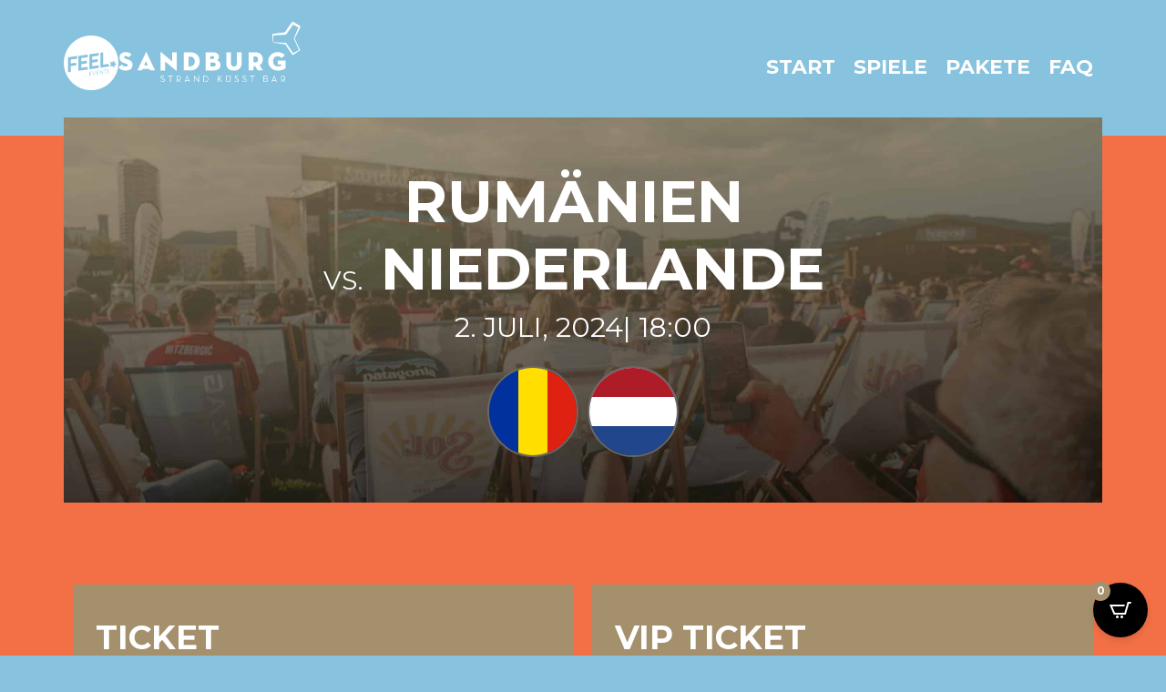

--- FILE ---
content_type: text/css
request_url: https://publicviewing.diesandburg.at/wp-content/plugins/bridge-for-woocommerce/assets/blocks/build/style-frontend.css?ver=1.2
body_size: 889
content:
/*!**************************************************************************************************************************************************************************!*\
  !*** css ./node_modules/css-loader/dist/cjs.js??ruleSet[1].rules[8].use[1]!./node_modules/sass-loader/dist/cjs.js??ruleSet[1].rules[8].use[2]!./src/frontend/style.scss ***!
  \**************************************************************************************************************************************************************************/
.wp-block-bridge-for-woocommerce-checkout-owner-fields {
  user-select: none !important;
  pointer-events: none !important;
}

/*
 * ==============================================
 * Initial
 * ==============================================
 */
.tc-wb-block-component .description {
  margin: 16px 0 0 0;
}

.tc-wb-block-component-first_name h5, .tc-wb-block-component-last_name h5 {
  display: none;
}

.tc-wb-block-component textarea:focus-visible {
  outline: 0;
  box-shadow: 0 0 0 1px #50575e;
}

@media screen and (min-width: 441px) {
  .tc-wb-block-component-first_name, .tc-wb-block-component-last_name {
    display: inline-block;
    width: calc(50% - 6px);
  }
  .wc-block-components-form .tc-wb-block-component .wc-block-components-text-input {
    margin-top: 0;
  }
  .tc-wb-block-component-first_name {
    margin-right: 6px;
  }
  .tc-wb-block-component-last_name {
    float: right;
    margin-left: 6px;
  }
}
/*
 * ==============================================
 * Error
 * ==============================================
 */
.wp-block-checkout-owner-fields-errors {
  margin-top: 60px;
}

.wp-block-checkout-owner-fields-errors svg {
  height: fit-content;
}

.tc-wb-block-component.has-error input:focus,
.tc-wb-block-component.has-error textarea:focus {
  box-shadow: 0 0 0 1px #cc1818 !important;
  outline: 2px solid #cc1818 !important;
}

.tc-wb-block-component.has-error div,
.tc-wb-block-component.has-error h5,
.tc-wb-block-component.has-error label,
.tc-wb-block-component.has-error span,
.tc-wb-block-component.has-error textarea,
.tc-wb-block-component.has-error textarea::placeholder,
.tc-wb-block-component.has-error input {
  border-color: #cc1818 !important;
  color: #cc1818 !important;
}

/*
 * ==============================================
 * Combobox
 * ==============================================
 */
.tc-wb-block-combobox > div > div > div > div > div {
  height: inherit;
  padding-left: 0;
  padding-right: 0;
}

/*
 * ==============================================
 * Radio
 * ==============================================
 */
.tc-wb-block-components-radio-control__input input {
  position: relative;
  -webkit-appearance: none;
  -moz-appearance: none;
  appearance: none;
  background: #fff;
  border: 2px solid #50575e;
  border-radius: 50%;
  cursor: pointer;
  display: inline-block;
  height: 1.5em;
  min-height: 24px;
  min-width: 24px;
  width: 1.5em;
  margin-top: 0;
}

.tc-wb-block-components-radio-control__input input:checked:before {
  background: #000;
  border-radius: 50%;
  content: "";
  display: block;
  height: 0.75em;
  left: 50%;
  margin: 0;
  min-height: 12px;
  min-width: 12px;
  position: absolute;
  top: 50%;
  transform: translate(-50%, -50%);
  width: 0.75em;
}

.tc-wb-block-components-radio-control__input input:checked + label {
  font-weight: 700;
}

.tc-wb-block-components-radio-control__input .components-radio-control__option {
  display: flex;
  align-items: center;
  gap: 1em;
  margin-top: 1em;
}

.tc-wb-block-components-radio-control__input .components-radio-control__option:first-child {
  margin-top: 0;
}

.tc-wb-block-components-radio-control__input .components-radio-control__option label {
  font-size: 1.41346em;
  font-weight: 400;
  cursor: pointer;
  font-family: NonBreakingSpaceOverride, "Hoefler Text", Garamond, "Times New Roman", serif;
  margin-bottom: 0;
}

/*# sourceMappingURL=style-frontend.css.map*/

--- FILE ---
content_type: text/css
request_url: https://publicviewing.diesandburg.at/wp-content/uploads/elementor/css/post-41.css?ver=1714503278
body_size: 540
content:
.elementor-kit-41{--e-global-color-primary:#A4906D;--e-global-color-secondary:#EEE8D9;--e-global-color-text:#686868;--e-global-color-accent:#87C3DF;--e-global-color-aed53ae:#00000000;--e-global-color-fb26ba9:#F37046;--e-global-color-3d894d4:#FFFFFF;--e-global-typography-primary-font-family:"Montserrat";--e-global-typography-primary-font-weight:bold;--e-global-typography-primary-text-transform:uppercase;--e-global-typography-secondary-font-family:"Montserrat";--e-global-typography-secondary-font-weight:400;--e-global-typography-secondary-text-transform:uppercase;--e-global-typography-text-font-family:"Montserrat";--e-global-typography-text-font-weight:normal;--e-global-typography-text-text-transform:uppercase;--e-global-typography-accent-font-family:"Roboto";--e-global-typography-accent-font-weight:500;color:var( --e-global-color-text );font-family:"Helvetica", Sans-serif;background-color:var( --e-global-color-fb26ba9 );}.elementor-kit-41 a{color:var( --e-global-color-text );}.elementor-kit-41 a:hover{color:var( --e-global-color-fb26ba9 );}.elementor-kit-41 h1{color:#FFFFFF;font-family:"Helvetica", Sans-serif;font-size:100px;}.elementor-kit-41 h2{color:var( --e-global-color-text );font-size:32px;font-weight:normal;}.elementor-kit-41 button,.elementor-kit-41 input[type="button"],.elementor-kit-41 input[type="submit"],.elementor-kit-41 .elementor-button{font-family:var( --e-global-typography-primary-font-family ), Sans-serif;font-weight:var( --e-global-typography-primary-font-weight );text-transform:var( --e-global-typography-primary-text-transform );color:var( --e-global-color-3d894d4 );background-color:var( --e-global-color-accent );border-style:none;border-radius:0px 0px 0px 0px;}.elementor-section.elementor-section-boxed > .elementor-container{max-width:1140px;}.e-con{--container-max-width:1140px;}.elementor-widget:not(:last-child){margin-bottom:20px;}.elementor-element{--widgets-spacing:20px;}{}h1.entry-title{display:var(--page-title-display);}.elementor-kit-41 e-page-transition{background-color:#FFBC7D;}.site-header{padding-right:0px;padding-left:0px;}@media(max-width:1024px){.elementor-section.elementor-section-boxed > .elementor-container{max-width:1024px;}.e-con{--container-max-width:1024px;}}@media(max-width:767px){.elementor-section.elementor-section-boxed > .elementor-container{max-width:767px;}.e-con{--container-max-width:767px;}}/* Start custom CSS */.add-to-cart {
    border: none !important;
    border-color: black;
}/* End custom CSS */

--- FILE ---
content_type: text/css
request_url: https://publicviewing.diesandburg.at/wp-content/uploads/elementor/css/post-18.css?ver=1715087742
body_size: 695
content:
.elementor-18 .elementor-element.elementor-element-9e988ad{--display:flex;--min-height:0px;--flex-direction:row;--container-widget-width:calc( ( 1 - var( --container-widget-flex-grow ) ) * 100% );--container-widget-height:100%;--container-widget-flex-grow:1;--container-widget-align-self:stretch;--align-items:center;--background-transition:0.3s;--margin-top:0px;--margin-right:0px;--margin-bottom:0px;--margin-left:0px;--padding-top:40px;--padding-right:0px;--padding-bottom:50px;--padding-left:0px;}.elementor-18 .elementor-element.elementor-element-9e988ad:not(.elementor-motion-effects-element-type-background), .elementor-18 .elementor-element.elementor-element-9e988ad > .elementor-motion-effects-container > .elementor-motion-effects-layer{background-color:var( --e-global-color-accent );}.elementor-18 .elementor-element.elementor-element-9e988ad, .elementor-18 .elementor-element.elementor-element-9e988ad::before{--border-transition:0.3s;}.elementor-18 .elementor-element.elementor-element-9e988ad.e-con{--align-self:flex-end;}.elementor-18 .elementor-element.elementor-element-84662c6{text-align:left;}.elementor-18 .elementor-element.elementor-element-84662c6 img{width:60px;}.elementor-18 .elementor-element.elementor-element-84662c6 > .elementor-widget-container{margin:-16px 0px 0px 0px;padding:0px 0px 0px 0px;}.elementor-18 .elementor-element.elementor-element-84662c6.elementor-element{--align-self:flex-end;}.elementor-18 .elementor-element.elementor-element-49ce010{text-align:left;}.elementor-18 .elementor-element.elementor-element-49ce010 img{width:200px;}.elementor-18 .elementor-element.elementor-element-49ce010 > .elementor-widget-container{margin:-16px 0px 9px 0px;padding:0px 0px 0px 0px;}.elementor-18 .elementor-element.elementor-element-49ce010.elementor-element{--align-self:flex-end;}.elementor-18 .elementor-element.elementor-element-0a07a75{--spacer-size:50px;}.elementor-18 .elementor-element.elementor-element-0a07a75.elementor-element{--flex-grow:1;--flex-shrink:0;}.elementor-18 .elementor-element.elementor-element-ce434c7 .elementor-menu-toggle{margin-left:auto;background-color:#0805001F;}.elementor-18 .elementor-element.elementor-element-ce434c7 .elementor-nav-menu .elementor-item{font-family:"Montserrat", Sans-serif;font-size:22px;font-weight:bold;text-transform:uppercase;}.elementor-18 .elementor-element.elementor-element-ce434c7 .elementor-nav-menu--main .elementor-item{color:var( --e-global-color-3d894d4 );fill:var( --e-global-color-3d894d4 );padding-left:10px;padding-right:10px;}.elementor-18 .elementor-element.elementor-element-ce434c7 .elementor-nav-menu--main .elementor-item:hover,
					.elementor-18 .elementor-element.elementor-element-ce434c7 .elementor-nav-menu--main .elementor-item.elementor-item-active,
					.elementor-18 .elementor-element.elementor-element-ce434c7 .elementor-nav-menu--main .elementor-item.highlighted,
					.elementor-18 .elementor-element.elementor-element-ce434c7 .elementor-nav-menu--main .elementor-item:focus{color:var( --e-global-color-3d894d4 );fill:var( --e-global-color-3d894d4 );}.elementor-18 .elementor-element.elementor-element-ce434c7 .elementor-nav-menu--main:not(.e--pointer-framed) .elementor-item:before,
					.elementor-18 .elementor-element.elementor-element-ce434c7 .elementor-nav-menu--main:not(.e--pointer-framed) .elementor-item:after{background-color:var( --e-global-color-3d894d4 );}.elementor-18 .elementor-element.elementor-element-ce434c7 .e--pointer-framed .elementor-item:before,
					.elementor-18 .elementor-element.elementor-element-ce434c7 .e--pointer-framed .elementor-item:after{border-color:var( --e-global-color-3d894d4 );}.elementor-18 .elementor-element.elementor-element-ce434c7 .elementor-nav-menu--dropdown a, .elementor-18 .elementor-element.elementor-element-ce434c7 .elementor-menu-toggle{color:var( --e-global-color-secondary );}.elementor-18 .elementor-element.elementor-element-ce434c7 .elementor-nav-menu--dropdown{background-color:var( --e-global-color-text );}.elementor-18 .elementor-element.elementor-element-ce434c7 div.elementor-menu-toggle{color:#FFFFFF;}.elementor-18 .elementor-element.elementor-element-ce434c7 div.elementor-menu-toggle svg{fill:#FFFFFF;}.elementor-18 .elementor-element.elementor-element-ce434c7 > .elementor-widget-container{padding:10px 0px 0px 0px;}@media(max-width:767px){.elementor-18 .elementor-element.elementor-element-9e988ad{--flex-direction:row;--container-widget-width:calc( ( 1 - var( --container-widget-flex-grow ) ) * 100% );--container-widget-height:100%;--container-widget-flex-grow:1;--container-widget-align-self:stretch;--align-items:center;--gap:10px;--padding-top:22px;--padding-right:10px;--padding-bottom:10px;--padding-left:10px;}.elementor-18 .elementor-element.elementor-element-9e988ad.e-con{--align-self:center;}.elementor-18 .elementor-element.elementor-element-84662c6{text-align:center;}.elementor-18 .elementor-element.elementor-element-84662c6 img{width:46px;}.elementor-18 .elementor-element.elementor-element-84662c6.elementor-element{--flex-grow:0;--flex-shrink:1;}.elementor-18 .elementor-element.elementor-element-49ce010{text-align:center;}.elementor-18 .elementor-element.elementor-element-49ce010 img{width:150px;}.elementor-18 .elementor-element.elementor-element-49ce010.elementor-element{--flex-grow:0;--flex-shrink:1;}.elementor-18 .elementor-element.elementor-element-ce434c7 > .elementor-widget-container{padding:0px 0px 0px 0px;}.elementor-18 .elementor-element.elementor-element-ce434c7.elementor-element{--align-self:center;--flex-grow:1;--flex-shrink:0;}}

--- FILE ---
content_type: text/css
request_url: https://publicviewing.diesandburg.at/wp-content/uploads/elementor/css/post-108.css?ver=1715087608
body_size: 1113
content:
.elementor-108 .elementor-element.elementor-element-5c18779{--display:flex;--flex-direction:column;--container-widget-width:100%;--container-widget-height:initial;--container-widget-flex-grow:0;--container-widget-align-self:initial;--background-transition:0.3s;--margin-top:0px;--margin-right:0px;--margin-bottom:0px;--margin-left:0px;--padding-top:60px;--padding-right:0px;--padding-bottom:60px;--padding-left:0px;}.elementor-108 .elementor-element.elementor-element-5c18779:not(.elementor-motion-effects-element-type-background), .elementor-108 .elementor-element.elementor-element-5c18779 > .elementor-motion-effects-container > .elementor-motion-effects-layer{background-color:var( --e-global-color-fb26ba9 );}.elementor-108 .elementor-element.elementor-element-5c18779, .elementor-108 .elementor-element.elementor-element-5c18779::before{--border-transition:0.3s;}.elementor-108 .elementor-element.elementor-element-6394fd4{--display:flex;--flex-direction:row;--container-widget-width:calc( ( 1 - var( --container-widget-flex-grow ) ) * 100% );--container-widget-height:100%;--container-widget-flex-grow:1;--container-widget-align-self:stretch;--align-items:center;--background-transition:0.3s;}.elementor-108 .elementor-element.elementor-element-1593d50 img{height:80px;object-fit:contain;}.elementor-108 .elementor-element.elementor-element-1593d50 > .elementor-widget-container{padding:20px 20px 20px 20px;background-color:var( --e-global-color-accent );}.elementor-108 .elementor-element.elementor-element-1593d50{width:var( --container-widget-width, 20% );max-width:20%;--container-widget-width:20%;--container-widget-flex-grow:0;}.elementor-108 .elementor-element.elementor-element-3821326 img{height:80px;object-fit:contain;}.elementor-108 .elementor-element.elementor-element-3821326 > .elementor-widget-container{padding:20px 20px 20px 20px;background-color:var( --e-global-color-primary );}.elementor-108 .elementor-element.elementor-element-3821326{width:var( --container-widget-width, 20% );max-width:20%;--container-widget-width:20%;--container-widget-flex-grow:0;}.elementor-108 .elementor-element.elementor-element-a833273 img{height:80px;object-fit:contain;}.elementor-108 .elementor-element.elementor-element-a833273 > .elementor-widget-container{padding:20px 20px 20px 20px;background-color:var( --e-global-color-accent );}.elementor-108 .elementor-element.elementor-element-a833273{width:var( --container-widget-width, 20% );max-width:20%;--container-widget-width:20%;--container-widget-flex-grow:0;}.elementor-108 .elementor-element.elementor-element-c9c38d5 img{height:80px;object-fit:contain;}.elementor-108 .elementor-element.elementor-element-c9c38d5 > .elementor-widget-container{padding:20px 20px 20px 20px;background-color:var( --e-global-color-primary );}.elementor-108 .elementor-element.elementor-element-c9c38d5{width:var( --container-widget-width, 20% );max-width:20%;--container-widget-width:20%;--container-widget-flex-grow:0;}.elementor-108 .elementor-element.elementor-element-d14f0e7 img{height:80px;object-fit:contain;}.elementor-108 .elementor-element.elementor-element-d14f0e7 > .elementor-widget-container{padding:20px 20px 20px 20px;background-color:var( --e-global-color-accent );}.elementor-108 .elementor-element.elementor-element-d14f0e7{width:var( --container-widget-width, 20% );max-width:20%;--container-widget-width:20%;--container-widget-flex-grow:0;}.elementor-108 .elementor-element.elementor-element-4cdb35f img{height:80px;object-fit:contain;}.elementor-108 .elementor-element.elementor-element-4cdb35f > .elementor-widget-container{padding:20px 20px 20px 20px;background-color:var( --e-global-color-primary );}.elementor-108 .elementor-element.elementor-element-4cdb35f{width:var( --container-widget-width, 20% );max-width:20%;--container-widget-width:20%;--container-widget-flex-grow:0;}.elementor-108 .elementor-element.elementor-element-f6fb2f7{--display:flex;--flex-direction:row;--container-widget-width:calc( ( 1 - var( --container-widget-flex-grow ) ) * 100% );--container-widget-height:100%;--container-widget-flex-grow:1;--container-widget-align-self:stretch;--justify-content:space-between;--align-items:center;--background-transition:0.3s;}.elementor-108 .elementor-element.elementor-element-d5c7e56 .elementor-icon-list-icon i{color:var( --e-global-color-text );transition:color 0.3s;}.elementor-108 .elementor-element.elementor-element-d5c7e56 .elementor-icon-list-icon svg{fill:var( --e-global-color-text );transition:fill 0.3s;}.elementor-108 .elementor-element.elementor-element-d5c7e56{--e-icon-list-icon-size:14px;--icon-vertical-offset:0px;width:var( --container-widget-width, 40% );max-width:40%;--container-widget-width:40%;--container-widget-flex-grow:0;}.elementor-108 .elementor-element.elementor-element-d5c7e56 .elementor-icon-list-item > .elementor-icon-list-text, .elementor-108 .elementor-element.elementor-element-d5c7e56 .elementor-icon-list-item > a{font-family:var( --e-global-typography-primary-font-family ), Sans-serif;font-weight:var( --e-global-typography-primary-font-weight );text-transform:var( --e-global-typography-primary-text-transform );}.elementor-108 .elementor-element.elementor-element-d5c7e56 .elementor-icon-list-text{color:var( --e-global-color-3d894d4 );transition:color 0.3s;}.elementor-108 .elementor-element.elementor-element-b896627{--grid-template-columns:repeat(0, auto);--icon-size:30px;--grid-column-gap:5px;--grid-row-gap:0px;}.elementor-108 .elementor-element.elementor-element-b896627 .elementor-widget-container{text-align:center;}.elementor-108 .elementor-element.elementor-element-b896627 .elementor-social-icon{background-color:var( --e-global-color-3d894d4 );--icon-padding:0.2em;}.elementor-108 .elementor-element.elementor-element-b896627 .elementor-social-icon i{color:var( --e-global-color-accent );}.elementor-108 .elementor-element.elementor-element-b896627 .elementor-social-icon svg{fill:var( --e-global-color-accent );}.elementor-108 .elementor-element.elementor-element-b896627 .elementor-icon{border-radius:10px 10px 10px 10px;}.elementor-108 .elementor-element.elementor-element-b896627 .elementor-social-icon:hover i{color:var( --e-global-color-text );}.elementor-108 .elementor-element.elementor-element-b896627 .elementor-social-icon:hover svg{fill:var( --e-global-color-text );}.elementor-108 .elementor-element.elementor-element-e8eb7de{--display:flex;--flex-direction:row;--container-widget-width:calc( ( 1 - var( --container-widget-flex-grow ) ) * 100% );--container-widget-height:100%;--container-widget-flex-grow:1;--container-widget-align-self:stretch;--justify-content:flex-end;--align-items:center;--gap:15px;--background-transition:0.3s;--margin-top:0px;--margin-right:0px;--margin-bottom:0px;--margin-left:0px;}.elementor-108 .elementor-element.elementor-element-e8eb7de.e-con{--align-self:flex-end;--order:99999 /* order end hack */;--flex-grow:0;--flex-shrink:1;}.elementor-108 .elementor-element.elementor-element-bc5a830{text-align:right;color:var( --e-global-color-3d894d4 );font-family:"Montserrat", Sans-serif;font-size:10px;font-weight:normal;text-transform:uppercase;}.elementor-108 .elementor-element.elementor-element-bc5a830 > .elementor-widget-container{margin:11px 0px 0px 0px;}.elementor-108 .elementor-element.elementor-element-bc5a830.elementor-element{--align-self:center;}.elementor-108 .elementor-element.elementor-element-758b3eb{text-align:center;width:auto;max-width:auto;}.elementor-108 .elementor-element.elementor-element-758b3eb img{width:60px;height:60px;object-fit:contain;}.elementor-108 .elementor-element.elementor-element-758b3eb > .elementor-widget-container{margin:0px 0px 0px 0px;padding:0px 0px 0px 0px;}.elementor-108 .elementor-element.elementor-element-56dc1d5{text-align:center;}.elementor-108 .elementor-element.elementor-element-56dc1d5 img{height:120px;object-fit:fill;}.elementor-108 .elementor-element.elementor-element-56dc1d5 > .elementor-widget-container{margin:-30px 0px -13px 0px;padding:0px 0px 0px 0px;}@media(min-width:768px){.elementor-108 .elementor-element.elementor-element-e8eb7de{--width:40%;}}@media(max-width:767px){.elementor-108 .elementor-element.elementor-element-5c18779{--padding-top:20px;--padding-right:0px;--padding-bottom:20px;--padding-left:0px;}.elementor-108 .elementor-element.elementor-element-6394fd4{--justify-content:center;--gap:4px;}.elementor-108 .elementor-element.elementor-element-1593d50 img{height:50px;}.elementor-108 .elementor-element.elementor-element-1593d50 > .elementor-widget-container{padding:5px 5px 5px 5px;}.elementor-108 .elementor-element.elementor-element-1593d50{--container-widget-width:32%;--container-widget-flex-grow:0;width:var( --container-widget-width, 32% );max-width:32%;}.elementor-108 .elementor-element.elementor-element-3821326 img{height:50px;}.elementor-108 .elementor-element.elementor-element-3821326 > .elementor-widget-container{padding:5px 5px 5px 5px;}.elementor-108 .elementor-element.elementor-element-3821326{--container-widget-width:32%;--container-widget-flex-grow:0;width:var( --container-widget-width, 32% );max-width:32%;}.elementor-108 .elementor-element.elementor-element-a833273 img{height:50px;}.elementor-108 .elementor-element.elementor-element-a833273 > .elementor-widget-container{padding:5px 5px 5px 5px;}.elementor-108 .elementor-element.elementor-element-a833273{--container-widget-width:32%;--container-widget-flex-grow:0;width:var( --container-widget-width, 32% );max-width:32%;}.elementor-108 .elementor-element.elementor-element-c9c38d5 img{height:50px;}.elementor-108 .elementor-element.elementor-element-c9c38d5 > .elementor-widget-container{padding:5px 5px 5px 5px;}.elementor-108 .elementor-element.elementor-element-c9c38d5{--container-widget-width:32%;--container-widget-flex-grow:0;width:var( --container-widget-width, 32% );max-width:32%;}.elementor-108 .elementor-element.elementor-element-d14f0e7 img{height:50px;}.elementor-108 .elementor-element.elementor-element-d14f0e7 > .elementor-widget-container{padding:5px 5px 5px 5px;}.elementor-108 .elementor-element.elementor-element-d14f0e7{--container-widget-width:32%;--container-widget-flex-grow:0;width:var( --container-widget-width, 32% );max-width:32%;}.elementor-108 .elementor-element.elementor-element-4cdb35f img{height:50px;}.elementor-108 .elementor-element.elementor-element-4cdb35f > .elementor-widget-container{padding:5px 5px 5px 5px;}.elementor-108 .elementor-element.elementor-element-4cdb35f{--container-widget-width:32%;--container-widget-flex-grow:0;width:var( --container-widget-width, 32% );max-width:32%;}.elementor-108 .elementor-element.elementor-element-f6fb2f7{--flex-direction:column;--container-widget-width:100%;--container-widget-height:initial;--container-widget-flex-grow:0;--container-widget-align-self:initial;}.elementor-108 .elementor-element.elementor-element-d5c7e56{--container-widget-width:100%;--container-widget-flex-grow:0;width:var( --container-widget-width, 100% );max-width:100%;}.elementor-108 .elementor-element.elementor-element-b896627 > .elementor-widget-container{margin:-10px 0px 0px 0px;}.elementor-108 .elementor-element.elementor-element-e8eb7de{--flex-direction:column;--container-widget-width:100%;--container-widget-height:initial;--container-widget-flex-grow:0;--container-widget-align-self:initial;--justify-content:center;--gap:0px;}}

--- FILE ---
content_type: text/css
request_url: https://publicviewing.diesandburg.at/wp-content/uploads/elementor/css/post-462.css?ver=1719925716
body_size: 1967
content:
.elementor-462 .elementor-element.elementor-element-95611c1{--display:flex;--flex-direction:column;--container-widget-width:100%;--container-widget-height:initial;--container-widget-flex-grow:0;--container-widget-align-self:initial;--background-transition:0.3s;}.elementor-462 .elementor-element.elementor-element-95611c1:not(.elementor-motion-effects-element-type-background), .elementor-462 .elementor-element.elementor-element-95611c1 > .elementor-motion-effects-container > .elementor-motion-effects-layer{background-color:var( --e-global-color-fb26ba9 );}.elementor-462 .elementor-element.elementor-element-95611c1, .elementor-462 .elementor-element.elementor-element-95611c1::before{--border-transition:0.3s;}.elementor-462 .elementor-element.elementor-element-8513990{--display:flex;--gap:0px;--background-transition:0.3s;--margin-top:-30px;--margin-right:0px;--margin-bottom:30px;--margin-left:0px;--padding-top:40px;--padding-right:20px;--padding-bottom:40px;--padding-left:20px;--z-index:999;}.elementor-462 .elementor-element.elementor-element-8513990:not(.elementor-motion-effects-element-type-background), .elementor-462 .elementor-element.elementor-element-8513990 > .elementor-motion-effects-container > .elementor-motion-effects-layer{background-color:var( --e-global-color-primary );background-image:url("https://publicviewing.diesandburg.at/wp-content/uploads/2024/04/startseitemitoverlay-scaled.jpg");background-position:center center;background-size:cover;}.elementor-462 .elementor-element.elementor-element-8513990, .elementor-462 .elementor-element.elementor-element-8513990::before{--border-transition:0.3s;}.elementor-462 .elementor-element.elementor-element-4e06065{--display:flex;--flex-direction:row;--container-widget-width:initial;--container-widget-height:100%;--container-widget-flex-grow:1;--container-widget-align-self:stretch;--justify-content:flex-start;--gap:5px;--background-transition:0.3s;--margin-top:0px;--margin-right:0px;--margin-bottom:0px;--margin-left:0px;--padding-top:0px;--padding-right:0px;--padding-bottom:0px;--padding-left:0px;}.elementor-462 .elementor-element.elementor-element-4b86010{text-align:left;}.elementor-462 .elementor-element.elementor-element-4b86010 .elementor-heading-title{color:#FFFFFF;font-family:"Montserrat", Sans-serif;font-size:64px;font-weight:bold;text-transform:uppercase;}.elementor-462 .elementor-element.elementor-element-4b86010 > .elementor-widget-container{margin:20px 40px 10px 20px;}.elementor-462 .elementor-element.elementor-element-ebb314f{--display:flex;--flex-direction:row;--container-widget-width:initial;--container-widget-height:100%;--container-widget-flex-grow:1;--container-widget-align-self:stretch;--justify-content:center;--gap:5px;--flex-wrap:wrap;--background-transition:0.3s;--margin-top:0px;--margin-right:0px;--margin-bottom:0px;--margin-left:0px;--padding-top:00px;--padding-right:00px;--padding-bottom:00px;--padding-left:00px;}.elementor-462 .elementor-element.elementor-element-ebb314f.e-con{--align-self:flex-start;}.elementor-462 .elementor-element.elementor-element-1c5db09{text-align:center;}.elementor-462 .elementor-element.elementor-element-1c5db09 .elementor-heading-title{color:#FFFFFF;font-family:"Montserrat", Sans-serif;font-size:64px;font-weight:bold;text-transform:uppercase;}.elementor-462 .elementor-element.elementor-element-1c5db09 > .elementor-widget-container{margin:20px 40px 10px 20px;}.elementor-462 .elementor-element.elementor-element-5a2dddb{--display:flex;--flex-direction:row;--container-widget-width:calc( ( 1 - var( --container-widget-flex-grow ) ) * 100% );--container-widget-height:100%;--container-widget-flex-grow:1;--container-widget-align-self:stretch;--justify-content:center;--align-items:flex-end;--gap:0px;--flex-wrap:nowrap;--background-transition:0.3s;--margin-top:0px;--margin-right:0px;--margin-bottom:0px;--margin-left:0px;--padding-top:0px;--padding-right:0px;--padding-bottom:0px;--padding-left:0px;}.elementor-462 .elementor-element.elementor-element-60ad802{text-align:center;}.elementor-462 .elementor-element.elementor-element-60ad802 .elementor-heading-title{color:#FFFFFF;font-family:"Montserrat", Sans-serif;font-size:28px;font-weight:normal;text-transform:uppercase;}.elementor-462 .elementor-element.elementor-element-60ad802 > .elementor-widget-container{margin:0px 0px 5px 20px;}.elementor-462 .elementor-element.elementor-element-87ce61b{text-align:center;}.elementor-462 .elementor-element.elementor-element-87ce61b .elementor-heading-title{color:#FFFFFF;font-family:"Montserrat", Sans-serif;font-size:64px;font-weight:bold;text-transform:uppercase;}.elementor-462 .elementor-element.elementor-element-87ce61b > .elementor-widget-container{margin:0px 40px 0px 20px;}.elementor-462 .elementor-element.elementor-element-33bf9fc{--display:flex;--flex-direction:row;--container-widget-width:initial;--container-widget-height:100%;--container-widget-flex-grow:1;--container-widget-align-self:stretch;--justify-content:center;--gap:5px;--background-transition:0.3s;}.elementor-462 .elementor-element.elementor-element-6b2e127 .jet-listing-dynamic-field__content{color:#FFFFFF;font-family:"Montserrat", Sans-serif;font-size:30px;font-weight:400;text-transform:uppercase;text-align:center;}.elementor-462 .elementor-element.elementor-element-6b2e127 .jet-listing-dynamic-field .jet-listing-dynamic-field__inline-wrap{width:auto;}.elementor-462 .elementor-element.elementor-element-6b2e127 .jet-listing-dynamic-field .jet-listing-dynamic-field__content{width:auto;}.elementor-462 .elementor-element.elementor-element-6b2e127 .jet-listing-dynamic-field{justify-content:center;}.elementor-462 .elementor-element.elementor-element-c99c45d .jet-listing-dynamic-field__content{color:#FFFFFF;font-family:"Montserrat", Sans-serif;font-size:30px;font-weight:400;text-transform:uppercase;text-align:center;}.elementor-462 .elementor-element.elementor-element-c99c45d .jet-listing-dynamic-field .jet-listing-dynamic-field__inline-wrap{width:auto;}.elementor-462 .elementor-element.elementor-element-c99c45d .jet-listing-dynamic-field .jet-listing-dynamic-field__content{width:auto;}.elementor-462 .elementor-element.elementor-element-c99c45d .jet-listing-dynamic-field{justify-content:center;}.elementor-462 .elementor-element.elementor-element-9924214{--display:flex;--flex-direction:row;--container-widget-width:initial;--container-widget-height:100%;--container-widget-flex-grow:1;--container-widget-align-self:stretch;--justify-content:center;--gap:0px;--background-transition:0.3s;--margin-top:30px;--margin-right:0px;--margin-bottom:0px;--margin-left:0px;--padding-top:0px;--padding-right:0px;--padding-bottom:0px;--padding-left:0px;}.elementor-462 .elementor-element.elementor-element-9924214.e-con{--align-self:center;--flex-grow:0;--flex-shrink:1;}.elementor-462 .elementor-element.elementor-element-8d337e6 > .elementor-widget-container > .jet-listing-grid > .jet-listing-grid__items{--columns:3;}:is( .elementor-462 .elementor-element.elementor-element-8d337e6 > .elementor-widget-container > .jet-listing-grid > .jet-listing-grid__items, .elementor-462 .elementor-element.elementor-element-8d337e6 > .elementor-widget-container > .jet-listing-grid > .jet-listing-grid__slider > .jet-listing-grid__items > .slick-list > .slick-track, .elementor-462 .elementor-element.elementor-element-8d337e6 > .elementor-widget-container > .jet-listing-grid > .jet-listing-grid__scroll-slider > .jet-listing-grid__items ) > .jet-listing-grid__item{padding-left:calc(10px / 2);padding-right:calc(10px / 2);}:is( .elementor-462 .elementor-element.elementor-element-8d337e6 > .elementor-widget-container > .jet-listing-grid, .elementor-462 .elementor-element.elementor-element-8d337e6 > .elementor-widget-container > .jet-listing-grid > .jet-listing-grid__slider, .elementor-462 .elementor-element.elementor-element-8d337e6 > .elementor-widget-container > .jet-listing-grid > .jet-listing-grid__scroll-slider ) > .jet-listing-grid__items{margin-left:calc(-10px / 2);margin-right:calc(-10px / 2);width:calc(100% + 10px);}.elementor-462 .elementor-element.elementor-element-8d337e6 > .elementor-widget-container{margin:-22px 0px 0px 0px;}.elementor-462 .elementor-element.elementor-element-dc09410{--display:flex;--flex-direction:row;--container-widget-width:initial;--container-widget-height:100%;--container-widget-flex-grow:1;--container-widget-align-self:stretch;--justify-content:center;--background-transition:0.3s;}.elementor-462 .elementor-element.elementor-element-9753894 img{width:100px;border-style:solid;border-width:2px 2px 2px 2px;border-radius:50px 50px 50px 50px;}.elementor-462 .elementor-element.elementor-element-9753894 > .elementor-widget-container{margin:0px 0px 0px 0px;}.elementor-462 .elementor-element.elementor-element-6eb16fa{--spacer-size:10px;}.elementor-462 .elementor-element.elementor-element-6ef5408 img{width:100px;border-style:solid;border-width:2px 2px 2px 2px;border-radius:50px 50px 50px 50px;}.elementor-462 .elementor-element.elementor-element-6ef5408 > .elementor-widget-container{margin:0px 0px 0px 0px;}.elementor-462 .elementor-element.elementor-element-b28dbfa{--display:flex;--background-transition:0.3s;--padding-top:10px;--padding-right:0px;--padding-bottom:40px;--padding-left:0px;}.elementor-462 .elementor-element.elementor-element-b28dbfa:not(.elementor-motion-effects-element-type-background), .elementor-462 .elementor-element.elementor-element-b28dbfa > .elementor-motion-effects-container > .elementor-motion-effects-layer{background-color:#F37046;}.elementor-462 .elementor-element.elementor-element-b28dbfa, .elementor-462 .elementor-element.elementor-element-b28dbfa::before{--border-transition:0.3s;}.elementor-462 .elementor-element.elementor-element-975ab0d{--display:flex;--background-transition:0.3s;}.elementor-462 .elementor-element.elementor-element-975ab0d:not(.elementor-motion-effects-element-type-background), .elementor-462 .elementor-element.elementor-element-975ab0d > .elementor-motion-effects-container > .elementor-motion-effects-layer{background-color:var( --e-global-color-fb26ba9 );}.elementor-462 .elementor-element.elementor-element-975ab0d, .elementor-462 .elementor-element.elementor-element-975ab0d::before{--border-transition:0.3s;}.elementor-462 .elementor-element.elementor-element-975ab0d.e-con{--align-self:center;--flex-grow:1;--flex-shrink:0;}.elementor-462 .elementor-element.elementor-element-90397c9{--display:flex;--flex-direction:row;--container-widget-width:calc( ( 1 - var( --container-widget-flex-grow ) ) * 100% );--container-widget-height:100%;--container-widget-flex-grow:1;--container-widget-align-self:stretch;--align-items:center;--background-transition:0.3s;border-style:none;--border-style:none;--border-radius:5px 5px 5px 5px;--border-top-left-radius:5px;--border-top-right-radius:5px;--border-bottom-right-radius:5px;--border-bottom-left-radius:5px;--padding-top:10px;--padding-right:10px;--padding-bottom:10px;--padding-left:10px;}.elementor-462 .elementor-element.elementor-element-90397c9:not(.elementor-motion-effects-element-type-background), .elementor-462 .elementor-element.elementor-element-90397c9 > .elementor-motion-effects-container > .elementor-motion-effects-layer{background-color:var( --e-global-color-primary );}.elementor-462 .elementor-element.elementor-element-90397c9, .elementor-462 .elementor-element.elementor-element-90397c9::before{--border-transition:0.3s;}.elementor-462 .elementor-element.elementor-element-533dd5d .elementor-heading-title{color:var( --e-global-color-3d894d4 );font-family:"Montserrat", Sans-serif;font-size:24px;font-weight:bold;text-transform:uppercase;}.elementor-462 .elementor-element.elementor-element-533dd5d{width:var( --container-widget-width, 70% );max-width:70%;--container-widget-width:70%;--container-widget-flex-grow:0;}.elementor-462 .elementor-element.elementor-element-533dd5d.elementor-element{--flex-grow:0;--flex-shrink:0;}.elementor-462 .elementor-element.elementor-element-164027b > .elementor-widget-container > .jet-listing-grid > .jet-listing-grid__items{--columns:1;}.elementor-462 .elementor-element.elementor-element-164027b{width:auto;max-width:auto;}.elementor-462 .elementor-element.elementor-element-164027b.elementor-element{--flex-grow:0;--flex-shrink:1;}.elementor-462 .elementor-element.elementor-element-ae5720c{--display:flex;--flex-direction:row;--container-widget-width:calc( ( 1 - var( --container-widget-flex-grow ) ) * 100% );--container-widget-height:100%;--container-widget-flex-grow:1;--container-widget-align-self:stretch;--align-items:center;--background-transition:0.3s;border-style:none;--border-style:none;--border-radius:5px 5px 5px 5px;--border-top-left-radius:5px;--border-top-right-radius:5px;--border-bottom-right-radius:5px;--border-bottom-left-radius:5px;--padding-top:0px;--padding-right:0px;--padding-bottom:0px;--padding-left:0px;}.elementor-462 .elementor-element.elementor-element-ae5720c:not(.elementor-motion-effects-element-type-background), .elementor-462 .elementor-element.elementor-element-ae5720c > .elementor-motion-effects-container > .elementor-motion-effects-layer{background-color:var( --e-global-color-accent );}.elementor-462 .elementor-element.elementor-element-ae5720c, .elementor-462 .elementor-element.elementor-element-ae5720c::before{--border-transition:0.3s;}.elementor-462 .elementor-element.elementor-element-a89a701{text-align:center;width:100%;max-width:100%;}.elementor-462 .elementor-element.elementor-element-a89a701 .elementor-heading-title{color:var( --e-global-color-3d894d4 );font-family:"Montserrat", Sans-serif;font-size:30px;font-weight:bold;text-transform:uppercase;}.elementor-462 .elementor-element.elementor-element-a89a701 > .elementor-widget-container{margin:10px 10px 10px 10px;}.elementor-462 .elementor-element.elementor-element-864c9d7 img{width:100px;max-width:100px;height:100px;object-fit:contain;border-style:none;}.elementor-462 .elementor-element.elementor-element-864c9d7 > .elementor-widget-container{margin:0px 0px 0px 0px;padding:20px 20px 20px 20px;}.elementor-462 .elementor-element.elementor-element-864c9d7.elementor-element{--flex-grow:1;--flex-shrink:0;}.elementor-462 .elementor-element.elementor-element-dfc6ef2{--display:flex;--flex-direction:row;--container-widget-width:calc( ( 1 - var( --container-widget-flex-grow ) ) * 100% );--container-widget-height:100%;--container-widget-flex-grow:1;--container-widget-align-self:stretch;--align-items:center;--background-transition:0.3s;border-style:none;--border-style:none;--border-radius:5px 5px 5px 5px;--border-top-left-radius:5px;--border-top-right-radius:5px;--border-bottom-right-radius:5px;--border-bottom-left-radius:5px;--padding-top:0px;--padding-right:0px;--padding-bottom:0px;--padding-left:0px;}.elementor-462 .elementor-element.elementor-element-dfc6ef2:not(.elementor-motion-effects-element-type-background), .elementor-462 .elementor-element.elementor-element-dfc6ef2 > .elementor-motion-effects-container > .elementor-motion-effects-layer{background-color:var( --e-global-color-accent );}.elementor-462 .elementor-element.elementor-element-dfc6ef2, .elementor-462 .elementor-element.elementor-element-dfc6ef2::before{--border-transition:0.3s;}.elementor-462 .elementor-element.elementor-element-69c94c9 img{width:150px;max-width:150px;height:150px;object-fit:cover;object-position:center center;border-style:none;}.elementor-462 .elementor-element.elementor-element-69c94c9 > .elementor-widget-container{margin:0px 0px 0px 0px;}.elementor-462 .elementor-element.elementor-element-69c94c9.elementor-element{--flex-grow:1;--flex-shrink:0;}.elementor-462 .elementor-element.elementor-element-66bea92 .elementor-heading-title{color:var( --e-global-color-3d894d4 );font-family:"Montserrat", Sans-serif;font-size:30px;font-weight:bold;text-transform:uppercase;}.elementor-462 .elementor-element.elementor-element-5293f1d{--display:flex;--flex-direction:row;--container-widget-width:calc( ( 1 - var( --container-widget-flex-grow ) ) * 100% );--container-widget-height:100%;--container-widget-flex-grow:1;--container-widget-align-self:stretch;--align-items:center;--background-transition:0.3s;border-style:none;--border-style:none;--padding-top:0px;--padding-right:0px;--padding-bottom:0px;--padding-left:0px;}.elementor-462 .elementor-element.elementor-element-5293f1d:not(.elementor-motion-effects-element-type-background), .elementor-462 .elementor-element.elementor-element-5293f1d > .elementor-motion-effects-container > .elementor-motion-effects-layer{background-color:var( --e-global-color-accent );}.elementor-462 .elementor-element.elementor-element-5293f1d, .elementor-462 .elementor-element.elementor-element-5293f1d::before{--border-transition:0.3s;}.elementor-462 .elementor-element.elementor-element-4f7e5bd img{width:100px;max-width:100px;height:200px;object-fit:cover;object-position:center center;border-style:none;}.elementor-462 .elementor-element.elementor-element-4f7e5bd > .elementor-widget-container{margin:-30px 0px -30px 0px;}.elementor-462 .elementor-element.elementor-element-4f7e5bd.elementor-element{--flex-grow:1;--flex-shrink:0;}.elementor-462 .elementor-element.elementor-element-8bd1760 .elementor-heading-title{color:var( --e-global-color-3d894d4 );font-family:"Montserrat", Sans-serif;font-size:30px;font-weight:bold;text-transform:uppercase;}.elementor-462 .elementor-element.elementor-element-eda7284 > .elementor-widget-container > .jet-listing-grid > .jet-listing-grid__items{--columns:2;}.elementor-462 .elementor-element.elementor-element-eda7284 > .elementor-widget-container{margin:20px 0px 50px 0px;}.elementor-462 .elementor-element.elementor-element-eda7284{width:100%;max-width:100%;}.elementor-462 .elementor-element.elementor-element-eda7284.elementor-element{--align-self:center;}.elementor-462 .elementor-element.elementor-element-e300a1d{--display:flex;--flex-direction:column;--container-widget-width:100%;--container-widget-height:initial;--container-widget-flex-grow:0;--container-widget-align-self:initial;--background-transition:0.3s;--padding-top:40px;--padding-right:0px;--padding-bottom:40px;--padding-left:0px;}.elementor-462 .elementor-element.elementor-element-e300a1d:not(.elementor-motion-effects-element-type-background), .elementor-462 .elementor-element.elementor-element-e300a1d > .elementor-motion-effects-container > .elementor-motion-effects-layer{background-color:var( --e-global-color-accent );}.elementor-462 .elementor-element.elementor-element-e300a1d, .elementor-462 .elementor-element.elementor-element-e300a1d::before{--border-transition:0.3s;}.elementor-462 .elementor-element.elementor-element-7285d7c{--e-image-carousel-slides-to-show:5;}.elementor-462 .elementor-element.elementor-element-7285d7c .elementor-swiper-button.elementor-swiper-button-prev, .elementor-462 .elementor-element.elementor-element-7285d7c .elementor-swiper-button.elementor-swiper-button-next{font-size:20px;color:var( --e-global-color-accent );}.elementor-462 .elementor-element.elementor-element-7285d7c .elementor-swiper-button.elementor-swiper-button-prev svg, .elementor-462 .elementor-element.elementor-element-7285d7c .elementor-swiper-button.elementor-swiper-button-next svg{fill:var( --e-global-color-accent );}.elementor-462 .elementor-element.elementor-element-7285d7c .swiper-wrapper{display:flex;align-items:center;}.elementor-462 .elementor-element.elementor-element-7285d7c .elementor-image-carousel-wrapper .elementor-image-carousel .swiper-slide-image{border-style:none;}body.elementor-page-462:not(.elementor-motion-effects-element-type-background), body.elementor-page-462 > .elementor-motion-effects-container > .elementor-motion-effects-layer{background-color:var( --e-global-color-accent );}@media(max-width:767px){.elementor-462 .elementor-element.elementor-element-8513990{--content-width:500px;--margin-top:-10px;--margin-right:0px;--margin-bottom:0px;--margin-left:0px;--padding-top:10px;--padding-right:10px;--padding-bottom:10px;--padding-left:10px;--z-index:0;}.elementor-462 .elementor-element.elementor-element-4b86010 .elementor-heading-title{font-size:42px;}.elementor-462 .elementor-element.elementor-element-4b86010 > .elementor-widget-container{margin:0px 0px 0px 0px;}.elementor-462 .elementor-element.elementor-element-1c5db09 .elementor-heading-title{font-size:42px;}.elementor-462 .elementor-element.elementor-element-1c5db09 > .elementor-widget-container{margin:0px 0px 0px 0px;}.elementor-462 .elementor-element.elementor-element-60ad802 .elementor-heading-title{font-size:16px;}.elementor-462 .elementor-element.elementor-element-60ad802 > .elementor-widget-container{margin:0px 0px 3px 0px;}.elementor-462 .elementor-element.elementor-element-87ce61b .elementor-heading-title{font-size:42px;}.elementor-462 .elementor-element.elementor-element-87ce61b > .elementor-widget-container{margin:0px 0px 0px 0px;}.elementor-462 .elementor-element.elementor-element-6b2e127 .jet-listing-dynamic-field__content{font-size:20px;}.elementor-462 .elementor-element.elementor-element-c99c45d .jet-listing-dynamic-field__content{font-size:20px;}.elementor-462 .elementor-element.elementor-element-dc09410.e-con{--flex-grow:1;--flex-shrink:0;}.elementor-462 .elementor-element.elementor-element-9753894 img{width:60px;}.elementor-462 .elementor-element.elementor-element-6ef5408 img{width:60px;}.elementor-462 .elementor-element.elementor-element-b28dbfa{--padding-top:15px;--padding-right:15px;--padding-bottom:15px;--padding-left:15px;}.elementor-462 .elementor-element.elementor-element-90397c9{--gap:10px;--margin-top:30px;--margin-right:0px;--margin-bottom:0px;--margin-left:0px;--padding-top:10px;--padding-right:10px;--padding-bottom:10px;--padding-left:10px;}.elementor-462 .elementor-element.elementor-element-533dd5d{text-align:center;width:100%;max-width:100%;}.elementor-462 .elementor-element.elementor-element-533dd5d .elementor-heading-title{font-size:15px;}.elementor-462 .elementor-element.elementor-element-ae5720c{--gap:10px;--margin-top:30px;--margin-right:0px;--margin-bottom:0px;--margin-left:0px;--padding-top:0px;--padding-right:10px;--padding-bottom:5px;--padding-left:10px;}.elementor-462 .elementor-element.elementor-element-a89a701{text-align:center;}.elementor-462 .elementor-element.elementor-element-a89a701 .elementor-heading-title{font-size:15px;}.elementor-462 .elementor-element.elementor-element-864c9d7 img{width:100px;max-width:100px;height:100px;}.elementor-462 .elementor-element.elementor-element-864c9d7 > .elementor-widget-container{margin:-50px 0px -0px 0px;}.elementor-462 .elementor-element.elementor-element-dfc6ef2{--gap:10px;--margin-top:30px;--margin-right:0px;--margin-bottom:0px;--margin-left:0px;--padding-top:0px;--padding-right:10px;--padding-bottom:5px;--padding-left:10px;}.elementor-462 .elementor-element.elementor-element-69c94c9 img{width:100px;max-width:100px;height:100px;}.elementor-462 .elementor-element.elementor-element-69c94c9 > .elementor-widget-container{margin:-50px 0px -0px 0px;}.elementor-462 .elementor-element.elementor-element-66bea92{text-align:center;}.elementor-462 .elementor-element.elementor-element-66bea92 .elementor-heading-title{font-size:15px;}.elementor-462 .elementor-element.elementor-element-5293f1d{--gap:10px;--flex-wrap:nowrap;--margin-top:10px;--margin-right:0px;--margin-bottom:0px;--margin-left:0px;--padding-top:8px;--padding-right:10px;--padding-bottom:8px;--padding-left:10px;}.elementor-462 .elementor-element.elementor-element-4f7e5bd img{width:30px;max-width:100px;height:100px;}.elementor-462 .elementor-element.elementor-element-4f7e5bd > .elementor-widget-container{margin:-20px 0px -20px 0px;}.elementor-462 .elementor-element.elementor-element-4f7e5bd{width:auto;max-width:auto;}.elementor-462 .elementor-element.elementor-element-4f7e5bd.elementor-element{--order:-99999 /* order start hack */;--flex-grow:0;--flex-shrink:0;}.elementor-462 .elementor-element.elementor-element-8bd1760 .elementor-heading-title{font-size:15px;}.elementor-462 .elementor-element.elementor-element-eda7284 > .elementor-widget-container > .jet-listing-grid > .jet-listing-grid__items{--columns:1;}.elementor-462 .elementor-element.elementor-element-eda7284 > .elementor-widget-container{margin:0px 0px 0px 0px;}.elementor-462 .elementor-element.elementor-element-7285d7c{--e-image-carousel-slides-to-show:2;}}

--- FILE ---
content_type: text/css
request_url: https://publicviewing.diesandburg.at/wp-content/uploads/elementor/css/post-4475.css?ver=1714503276
body_size: 186
content:
.elementor-4475 .elementor-element.elementor-element-2b6582a{--display:flex;--flex-direction:row;--container-widget-width:initial;--container-widget-height:100%;--container-widget-flex-grow:1;--container-widget-align-self:stretch;--justify-content:center;--gap:0px;--background-transition:0.3s;--margin-top:0px;--margin-right:0px;--margin-bottom:0px;--margin-left:0px;--padding-top:0px;--padding-right:0px;--padding-bottom:0px;--padding-left:0px;}.elementor-4475 .elementor-element.elementor-element-2b6582a.e-con{--align-self:center;--flex-grow:0;--flex-shrink:1;}.elementor-4475 .elementor-element.elementor-element-16acb46 img{width:40px;border-style:solid;border-width:1px 1px 1px 1px;border-radius:50px 50px 50px 50px;}.elementor-4475 .elementor-element.elementor-element-16acb46 > .elementor-widget-container{margin:0px 0px 0px 0px;}.elementor-4475 .elementor-element.elementor-element-ddc17bb{--spacer-size:10px;}.elementor-4475 .elementor-element.elementor-element-6a49f23 img{width:40px;border-style:solid;border-width:1px 1px 1px 1px;border-radius:50px 50px 50px 50px;}.elementor-4475 .elementor-element.elementor-element-6a49f23 > .elementor-widget-container{margin:0px 0px 0px 0px;}

--- FILE ---
content_type: text/css
request_url: https://publicviewing.diesandburg.at/wp-content/uploads/elementor/css/post-6388.css?ver=1718016615
body_size: 983
content:
.elementor-6388 .elementor-element.elementor-element-06e35fe{--display:flex;--min-height:0px;--justify-content:flex-end;--gap:0px;--background-transition:0.3s;border-style:none;--border-style:none;--border-radius:0px 0px 0px 0px;--border-top-left-radius:0px;--border-top-right-radius:0px;--border-bottom-right-radius:0px;--border-bottom-left-radius:0px;--margin-top:0px;--margin-right:0px;--margin-bottom:0px;--margin-left:0px;--padding-top:10px;--padding-right:10px;--padding-bottom:10px;--padding-left:10px;}.elementor-6388 .elementor-element.elementor-element-06e35fe, .elementor-6388 .elementor-element.elementor-element-06e35fe::before{--border-transition:0.3s;}.elementor-6388 .elementor-element.elementor-element-7ab0457{--display:flex;--flex-direction:row;--container-widget-width:initial;--container-widget-height:100%;--container-widget-flex-grow:1;--container-widget-align-self:stretch;--justify-content:flex-start;--gap:5px;--flex-wrap:wrap;--background-transition:0.3s;--margin-top:0px;--margin-right:0px;--margin-bottom:0px;--margin-left:0px;--padding-top:00px;--padding-right:00px;--padding-bottom:00px;--padding-left:00px;}.elementor-6388 .elementor-element.elementor-element-7ab0457.e-con{--align-self:flex-start;}.elementor-6388 .elementor-element.elementor-element-810859b{text-align:left;}.elementor-6388 .elementor-element.elementor-element-810859b .elementor-heading-title{color:var( --e-global-color-3d894d4 );}.elementor-6388 .elementor-element.elementor-element-810859b > .elementor-widget-container{margin:0px 0px 0px 0px;padding:0px 0px 0px 0px;}.elementor-6388 .elementor-element.elementor-element-43f6366{--display:flex;--flex-direction:row;--container-widget-width:initial;--container-widget-height:100%;--container-widget-flex-grow:1;--container-widget-align-self:stretch;--justify-content:flex-start;--gap:5px;--flex-wrap:wrap;--background-transition:0.3s;--margin-top:0px;--margin-right:0px;--margin-bottom:0px;--margin-left:0px;--padding-top:0px;--padding-right:0px;--padding-bottom:0px;--padding-left:0px;}.elementor-6388 .elementor-element.elementor-element-2801a69{text-align:center;}.elementor-6388 .elementor-element.elementor-element-2801a69 .elementor-heading-title{color:var( --e-global-color-3d894d4 );font-family:"Montserrat", Sans-serif;font-size:14px;font-weight:400;text-transform:lowercase;line-height:21px;}.elementor-6388 .elementor-element.elementor-element-2801a69 > .elementor-widget-container{margin:0px 0px -4px 0px;padding:0px 0px 0px 0px;}.elementor-6388 .elementor-element.elementor-element-145669a{text-align:center;}.elementor-6388 .elementor-element.elementor-element-145669a .elementor-heading-title{color:var( --e-global-color-3d894d4 );}.elementor-6388 .elementor-element.elementor-element-145669a > .elementor-widget-container{margin:0px 0px 0px 0px;}.elementor-6388 .elementor-element.elementor-element-9bef64c{--display:flex;--flex-direction:row;--container-widget-width:initial;--container-widget-height:100%;--container-widget-flex-grow:1;--container-widget-align-self:stretch;--justify-content:center;--gap:5px;--background-transition:0.3s;--margin-top:0px;--margin-right:0px;--margin-bottom:0px;--margin-left:0px;--padding-top:0px;--padding-right:0px;--padding-bottom:0px;--padding-left:0px;}.elementor-6388 .elementor-element.elementor-element-b645330{text-align:left;}.elementor-6388 .elementor-element.elementor-element-b645330 .elementor-heading-title{color:var( --e-global-color-3d894d4 );}.elementor-6388 .elementor-element.elementor-element-b645330 > .elementor-widget-container{margin:0px 0px 0px 0px;padding:0px 100px 0px 0px;}.elementor-6388 .elementor-element.elementor-element-5b2fec3{--display:flex;--flex-direction:row;--container-widget-width:initial;--container-widget-height:100%;--container-widget-flex-grow:1;--container-widget-align-self:stretch;--justify-content:center;--gap:6px;--background-transition:0.3s;--margin-top:20px;--margin-right:0px;--margin-bottom:0px;--margin-left:0px;--padding-top:-5px;--padding-right:0px;--padding-bottom:-5px;--padding-left:0px;}.elementor-6388 .elementor-element.elementor-element-83907d3 .jet-listing-dynamic-field__content{color:var( --e-global-color-3d894d4 );font-family:var( --e-global-typography-secondary-font-family ), Sans-serif;font-weight:var( --e-global-typography-secondary-font-weight );text-transform:var( --e-global-typography-secondary-text-transform );text-align:center;}.elementor-6388 .elementor-element.elementor-element-83907d3 .jet-listing-dynamic-field .jet-listing-dynamic-field__inline-wrap{width:auto;}.elementor-6388 .elementor-element.elementor-element-83907d3 .jet-listing-dynamic-field .jet-listing-dynamic-field__content{width:auto;}.elementor-6388 .elementor-element.elementor-element-83907d3 .jet-listing-dynamic-field{justify-content:center;}.elementor-6388 .elementor-element.elementor-element-83907d3{width:auto;max-width:auto;}.elementor-6388 .elementor-element.elementor-element-83907d3.elementor-element{--align-self:flex-start;--flex-grow:0;--flex-shrink:1;}.elementor-6388 .elementor-element.elementor-element-4e5fbe2 .jet-listing-dynamic-field__content{color:var( --e-global-color-3d894d4 );font-family:var( --e-global-typography-secondary-font-family ), Sans-serif;font-weight:var( --e-global-typography-secondary-font-weight );text-transform:var( --e-global-typography-secondary-text-transform );text-align:center;}.elementor-6388 .elementor-element.elementor-element-4e5fbe2 .jet-listing-dynamic-field .jet-listing-dynamic-field__inline-wrap{width:auto;}.elementor-6388 .elementor-element.elementor-element-4e5fbe2 .jet-listing-dynamic-field .jet-listing-dynamic-field__content{width:auto;}.elementor-6388 .elementor-element.elementor-element-4e5fbe2 .jet-listing-dynamic-field{justify-content:center;}.elementor-6388 .elementor-element.elementor-element-4e5fbe2{width:auto;max-width:auto;}.elementor-6388 .elementor-element.elementor-element-4e5fbe2.elementor-element{--align-self:flex-start;--flex-grow:0;--flex-shrink:1;}.elementor-6388 .elementor-element.elementor-element-2299664 .jet-listing-dynamic-terms{text-align:left;}.elementor-6388 .elementor-element.elementor-element-2299664 .jet-listing-dynamic-terms__link{color:var( --e-global-color-primary );}.elementor-6388 .elementor-element.elementor-element-03ebb46 > .elementor-widget-container > .jet-listing-grid > .jet-listing-grid__items{--columns:1;}:is( .elementor-6388 .elementor-element.elementor-element-03ebb46 > .elementor-widget-container > .jet-listing-grid > .jet-listing-grid__items, .elementor-6388 .elementor-element.elementor-element-03ebb46 > .elementor-widget-container > .jet-listing-grid > .jet-listing-grid__slider > .jet-listing-grid__items > .slick-list > .slick-track, .elementor-6388 .elementor-element.elementor-element-03ebb46 > .elementor-widget-container > .jet-listing-grid > .jet-listing-grid__scroll-slider > .jet-listing-grid__items ) > .jet-listing-grid__item{padding-left:calc(0px / 2);padding-right:calc(0px / 2);padding-top:calc(0px / 2);padding-bottom:calc(0px / 2);}:is( .elementor-6388 .elementor-element.elementor-element-03ebb46 > .elementor-widget-container > .jet-listing-grid, .elementor-6388 .elementor-element.elementor-element-03ebb46 > .elementor-widget-container > .jet-listing-grid > .jet-listing-grid__slider, .elementor-6388 .elementor-element.elementor-element-03ebb46 > .elementor-widget-container > .jet-listing-grid > .jet-listing-grid__scroll-slider ) > .jet-listing-grid__items{margin-left:calc(-0px / 2);margin-right:calc(-0px / 2);width:calc(100% + 0px);}.elementor-6388 .elementor-element.elementor-element-03ebb46 > .elementor-widget-container{margin:0px 0px 5px 0px;padding:0px 0px 0px 0px;}.elementor-6388 .elementor-element.elementor-element-03ebb46{width:100%;max-width:100%;}.elementor-6388 .elementor-element.elementor-element-03ebb46.elementor-element{--align-self:center;}.elementor-6388 .elementor-element.elementor-element-01b1493{--display:flex;--flex-direction:row;--container-widget-width:initial;--container-widget-height:100%;--container-widget-flex-grow:1;--container-widget-align-self:stretch;--justify-content:flex-start;--gap:0px;--background-transition:0.3s;--margin-top:0px;--margin-right:0px;--margin-bottom:0px;--margin-left:0px;--padding-top:0px;--padding-right:0px;--padding-bottom:0px;--padding-left:0px;}.elementor-6388 .elementor-element.elementor-element-01b1493.e-con{--align-self:center;--flex-grow:0;--flex-shrink:1;}.elementor-6388 .elementor-element.elementor-element-2cfe450 img{width:39px;border-style:solid;border-width:1px 1px 1px 1px;border-radius:50px 50px 50px 50px;}.elementor-6388 .elementor-element.elementor-element-2cfe450 > .elementor-widget-container{margin:0px 0px 0px 0px;padding:0px 0px 0px 0px;}.elementor-6388 .elementor-element.elementor-element-debc397{--spacer-size:10px;}.elementor-6388 .elementor-element.elementor-element-2dfeafc img{width:39px;border-style:solid;border-width:1px 1px 1px 1px;border-radius:50px 50px 50px 50px;}.elementor-6388 .elementor-element.elementor-element-2dfeafc > .elementor-widget-container{margin:0px 0px 0px 0px;padding:0px 0px 0px 0px;}.elementor-6388 .elementor-element.elementor-element-1064018{--display:flex;--flex-direction:row;--container-widget-width:initial;--container-widget-height:100%;--container-widget-flex-grow:1;--container-widget-align-self:stretch;--justify-content:center;--gap:0px;--background-transition:0.3s;--margin-top:0px;--margin-right:0px;--margin-bottom:0px;--margin-left:0px;--padding-top:0px;--padding-right:0px;--padding-bottom:0px;--padding-left:0px;}.elementor-6388 .elementor-element.elementor-element-1064018.e-con{--align-self:center;--flex-grow:0;--flex-shrink:1;}.elementor-6388 .elementor-element.elementor-element-446aa88 > .elementor-widget-container > .jet-listing-grid > .jet-listing-grid__items{--columns:3;}:is( .elementor-6388 .elementor-element.elementor-element-446aa88 > .elementor-widget-container > .jet-listing-grid > .jet-listing-grid__items, .elementor-6388 .elementor-element.elementor-element-446aa88 > .elementor-widget-container > .jet-listing-grid > .jet-listing-grid__slider > .jet-listing-grid__items > .slick-list > .slick-track, .elementor-6388 .elementor-element.elementor-element-446aa88 > .elementor-widget-container > .jet-listing-grid > .jet-listing-grid__scroll-slider > .jet-listing-grid__items ) > .jet-listing-grid__item{padding-left:calc(10px / 2);padding-right:calc(10px / 2);padding-top:calc(0px / 2);padding-bottom:calc(0px / 2);}:is( .elementor-6388 .elementor-element.elementor-element-446aa88 > .elementor-widget-container > .jet-listing-grid, .elementor-6388 .elementor-element.elementor-element-446aa88 > .elementor-widget-container > .jet-listing-grid > .jet-listing-grid__slider, .elementor-6388 .elementor-element.elementor-element-446aa88 > .elementor-widget-container > .jet-listing-grid > .jet-listing-grid__scroll-slider ) > .jet-listing-grid__items{margin-left:calc(-10px / 2);margin-right:calc(-10px / 2);width:calc(100% + 10px);}.elementor-6388 .elementor-element.elementor-element-446aa88 > .elementor-widget-container{margin:0px 0px 0px 0px;padding:0px 0px 0px 0px;}@media(max-width:767px){.elementor-6388 .elementor-element.elementor-element-03ebb46 > .elementor-widget-container > .jet-listing-grid > .jet-listing-grid__items{--columns:1;}.elementor-6388 .elementor-element.elementor-element-01b1493{--justify-content:center;}}

--- FILE ---
content_type: text/css
request_url: https://publicviewing.diesandburg.at/wp-content/uploads/elementor/css/post-5781.css?ver=1716392685
body_size: 353
content:
.elementor-5781 .elementor-element.elementor-element-c63d997{--display:flex;--flex-direction:row;--container-widget-width:calc( ( 1 - var( --container-widget-flex-grow ) ) * 100% );--container-widget-height:100%;--container-widget-flex-grow:1;--container-widget-align-self:stretch;--justify-content:center;--align-items:flex-start;--gap:5px;--background-transition:0.3s;--margin-top:0px;--margin-right:0px;--margin-bottom:0px;--margin-left:0px;--padding-top:0px;--padding-right:0px;--padding-bottom:0px;--padding-left:0px;}.elementor-5781 .elementor-element.elementor-element-c63d997.e-con{--flex-grow:0;--flex-shrink:1;}.elementor-5781 .elementor-element.elementor-element-b1e2987{color:var( --e-global-color-3d894d4 );font-family:"Montserrat", Sans-serif;font-size:10px;font-weight:normal;text-transform:lowercase;line-height:27px;}.elementor-5781 .elementor-element.elementor-element-b1e2987 > .elementor-widget-container{margin:0px 0px -20px 0px;padding:0px 0px 0px 0px;}.elementor-5781 .elementor-element.elementor-element-a944fb3 .jet-listing-dynamic-field__content{color:var( --e-global-color-3d894d4 );font-family:var( --e-global-typography-primary-font-family ), Sans-serif;font-weight:var( --e-global-typography-primary-font-weight );text-transform:var( --e-global-typography-primary-text-transform );text-align:left;}.elementor-5781 .elementor-element.elementor-element-a944fb3 .jet-listing-dynamic-field .jet-listing-dynamic-field__inline-wrap{width:auto;}.elementor-5781 .elementor-element.elementor-element-a944fb3 .jet-listing-dynamic-field .jet-listing-dynamic-field__content{width:auto;}.elementor-5781 .elementor-element.elementor-element-a944fb3 .jet-listing-dynamic-field{justify-content:flex-start;}.elementor-5781 .elementor-element.elementor-element-a944fb3 > .elementor-widget-container{margin:0px 0px 0px 0px;padding:0px 0px 0px 0px;}

--- FILE ---
content_type: text/css
request_url: https://publicviewing.diesandburg.at/wp-content/uploads/elementor/css/post-5045.css?ver=1718641771
body_size: 1260
content:
.elementor-5045 .elementor-element.elementor-element-d88bb9a{--display:flex;--min-height:320px;--gap:10px;--background-transition:0.3s;border-style:none;--border-style:none;--border-radius:0px 0px 0px 0px;--border-top-left-radius:0px;--border-top-right-radius:0px;--border-bottom-right-radius:0px;--border-bottom-left-radius:0px;--margin-top:0px;--margin-right:0px;--margin-bottom:0px;--margin-left:0px;--padding-top:40px;--padding-right:10px;--padding-bottom:40px;--padding-left:10px;}.elementor-5045 .elementor-element.elementor-element-d88bb9a:not(.elementor-motion-effects-element-type-background), .elementor-5045 .elementor-element.elementor-element-d88bb9a > .elementor-motion-effects-container > .elementor-motion-effects-layer{background-color:var( --e-global-color-primary );}.elementor-5045 .elementor-element.elementor-element-d88bb9a, .elementor-5045 .elementor-element.elementor-element-d88bb9a::before{--border-transition:0.3s;}.elementor-5045 .elementor-element.elementor-element-f8fb0f1{text-align:left;}.elementor-5045 .elementor-element.elementor-element-f8fb0f1 .elementor-heading-title{color:var( --e-global-color-3d894d4 );font-family:"Montserrat", Sans-serif;font-size:36px;font-weight:bold;text-transform:uppercase;}.elementor-5045 .elementor-element.elementor-element-f8fb0f1 > .elementor-widget-container{margin:0px 0px 5px 0px;}.elementor-5045 .elementor-element.elementor-element-f13f70c{text-align:left;}.elementor-5045 .elementor-element.elementor-element-f13f70c .elementor-heading-title{color:var( --e-global-color-3d894d4 );font-family:"Montserrat", Sans-serif;font-size:36px;font-weight:bold;text-transform:uppercase;}.elementor-5045 .elementor-element.elementor-element-f13f70c > .elementor-widget-container{margin:0px 0px 5px 0px;}.elementor-5045 .elementor-element.elementor-element-6859697{text-align:left;color:var( --e-global-color-3d894d4 );}.elementor-5045 .elementor-element.elementor-element-413b326{text-align:left;color:var( --e-global-color-3d894d4 );}.elementor-5045 .elementor-element.elementor-element-9a898b6{text-align:left;color:var( --e-global-color-3d894d4 );}.elementor-5045 .elementor-element.elementor-element-6f17be0{text-align:left;color:var( --e-global-color-3d894d4 );}.elementor-5045 .elementor-element.elementor-element-40d57f3{--display:flex;--flex-direction:row;--container-widget-width:calc( ( 1 - var( --container-widget-flex-grow ) ) * 100% );--container-widget-height:100%;--container-widget-flex-grow:1;--container-widget-align-self:stretch;--justify-content:flex-start;--align-items:flex-start;--gap:5px;--background-transition:0.3s;--margin-top:0px;--margin-right:0px;--margin-bottom:0px;--margin-left:0px;--padding-top:0px;--padding-right:0px;--padding-bottom:0px;--padding-left:0px;}.elementor-5045 .elementor-element.elementor-element-40d57f3.e-con{--order:99999 /* order end hack */;--flex-grow:0;--flex-shrink:1;}.elementor-5045 .elementor-element.elementor-element-846236d .jet-listing-dynamic-field__content{color:var( --e-global-color-3d894d4 );font-family:var( --e-global-typography-primary-font-family ), Sans-serif;font-weight:var( --e-global-typography-primary-font-weight );text-transform:var( --e-global-typography-primary-text-transform );text-align:left;}.elementor-5045 .elementor-element.elementor-element-846236d .jet-listing-dynamic-field .jet-listing-dynamic-field__inline-wrap{width:auto;}.elementor-5045 .elementor-element.elementor-element-846236d .jet-listing-dynamic-field .jet-listing-dynamic-field__content{width:auto;}.elementor-5045 .elementor-element.elementor-element-846236d .jet-listing-dynamic-field{justify-content:flex-start;}.elementor-5045 .elementor-element.elementor-element-846236d > .elementor-widget-container{margin:0px 0px 0px 0px;padding:0px 0px 0px 0px;}.elementor-5045 .elementor-element.elementor-element-968be27{--display:flex;--flex-direction:column;--container-widget-width:100%;--container-widget-height:initial;--container-widget-flex-grow:0;--container-widget-align-self:initial;--background-transition:0.3s;--margin-top:10px;--margin-right:0px;--margin-bottom:0px;--margin-left:0px;}.elementor-5045 .elementor-element.elementor-element-362a24a{--display:flex;--gap:0px;--background-transition:0.3s;--margin-top:0px;--margin-right:0px;--margin-bottom:0px;--margin-left:0px;--padding-top:0px;--padding-right:0px;--padding-bottom:0px;--padding-left:0px;}.elementor-5045 .elementor-element.elementor-element-786f756 .elementor-heading-title{color:var( --e-global-color-3d894d4 );}.elementor-5045 .elementor-element.elementor-element-6b74f4d{color:var( --e-global-color-secondary );}.elementor-5045 .elementor-element.elementor-element-de88497 .jet-woo-builder-archive-add-to-cart .button{display:block;--display-type:block;font-family:var( --e-global-typography-primary-font-family ), Sans-serif;font-weight:var( --e-global-typography-primary-font-weight );text-transform:var( --e-global-typography-primary-text-transform );color:var( --e-global-color-3d894d4 );background-color:var( --e-global-color-accent );border-style:none;border-radius:0px 0px 0px 0px;}.elementor-5045 .elementor-element.elementor-element-de88497 .jet-woo-builder-archive-add-to-cart .button:hover{color:var( --e-global-color-3d894d4 );background-color:var( --e-global-color-primary );}.elementor-5045 .elementor-element.elementor-element-de88497 .jet-woo-builder-archive-add-to-cart{text-align:right;}.elementor-5045 .elementor-element.elementor-element-de88497 .jet-woo-builder-archive-add-to-cart .quantity{display:inline-block;}.elementor-5045 .elementor-element.elementor-element-de88497 .jet-woo-builder-archive-add-to-cart .qty{font-family:var( --e-global-typography-primary-font-family ), Sans-serif;font-weight:var( --e-global-typography-primary-font-weight );text-transform:var( --e-global-typography-primary-text-transform );color:var( --e-global-color-text );background-color:var( --e-global-color-text );}.elementor-5045 .elementor-element.elementor-element-de88497 .jet-woo-builder-archive-add-to-cart .qty:focus{color:var( --e-global-color-primary );background-color:var( --e-global-color-text );}.elementor-5045 .elementor-element.elementor-element-de88497.elementor-element{--align-self:flex-start;}.jet-listing-item.single-jet-engine.elementor-page-5045 > .elementor{width:400px;margin-left:auto;margin-right:auto;}@media(min-width:768px){.elementor-5045 .elementor-element.elementor-element-d88bb9a{--content-width:500px;}}/* Start custom CSS for jet-woo-builder-archive-add-to-cart, class: .elementor-element-de88497 */.stock
{
    display: none;
}

.efw-fee-notice {
    display: none;
}

.wqpmb_input_text {
    width: 45px !important;
}


.addon .single_add_to_cart_button {
    background-color: white !important;
    margin-top: 5px !important;
        height: 40px !important;
    color: black !important;
    font-weight: bold;
    font-family: The Circus;
    width: 100%;
}

.single_add_to_cart_button:hover, .single_add_to_cart_button:active {
    background-color: green !important;
    color: white;
}

a.added_to_cart {
    color: white;
    text-decoration: underline;
    float: right;
}

.addon table, .addon tr, .addon td, .addon th {
    background-color: transparent !important;
    border: none;
    color: white;
    text-align: left;
    margin: 0px;
}

.addon .woocommerce-variation-price {
    color: white;
}

.qib-button {
    background-color: white ! important;
    border-radius: 10px;
}

button.qib-button:hover {
    background-color: grey ! important;
    border-radius: 10px;
}

.qib-button-wrapper button.qib-button, .qty, .quantity {
    height: 30px !important;
}

.qib-button-wrapper button.qib-button {
    padding: 0px;
}

.wqpmb_input_text, .wqpmb_quantity {
    width: 30px !important;
    padding: 0px !important;
}

.jet-woo-builder-archive-add-to-cart form {
        display: flex;
    flex-direction: row;
}

.ajax_add_to_cart {
    padding: 5px;
    margin-left: 5px;
}/* End custom CSS */

--- FILE ---
content_type: image/svg+xml
request_url: https://publicviewing.diesandburg.at/wp-content/uploads/2023/03/SB_Logo_Final_Weiss-01.svg
body_size: 6001
content:
<svg xmlns="http://www.w3.org/2000/svg" xmlns:xlink="http://www.w3.org/1999/xlink" id="Ebene_1" x="0px" y="0px" viewBox="0 0 173.3 56.9" style="enable-background:new 0 0 173.3 56.9;" xml:space="preserve"><style type="text/css">	.st0{fill:#FFFFFF;}</style><g>	<g>		<path class="st0" d="M0,42.8l3.3-2.5c0.8,1,1.8,1.8,3.5,1.8c1.3,0,2.1-0.4,2.1-1.3c0-0.7-0.5-1.1-1.7-1.4l-2-0.7    c-2.5-0.8-4.2-2.3-4.2-5.1c0-3.4,2.8-5.1,5.8-5.1c3,0,4.6,1.1,5.6,2.2l-2.6,2.7c-0.7-0.7-1.5-1.2-2.8-1.2c-1.1,0-1.6,0.5-1.6,1.2    c0,0.7,0.4,1,1.2,1.2l2.3,0.8c3.4,1.1,4.5,2.7,4.5,5.1c0,3.1-1.9,5.4-6.4,5.4C3.2,46,1,44.2,0,42.8z"></path>		<path class="st0" d="M22.4,45.7H18l8.3-17.3c0.1-0.2,0.2-0.2,0.3,0l8.2,17.3h-4.7l-0.6-1.4c0,0-6.4,0-6.4,0L22.4,45.7z M26.2,36.9    l-1.7,4h3.4L26.2,36.9z"></path>		<path class="st0" d="M44.4,37.3v8.5h-4.3V28.5c0-0.2,0.1-0.3,0.3-0.1l10.7,8.8v-8.5h4.3V46c0,0.2-0.1,0.3-0.3,0.1L44.4,37.3z"></path>		<path class="st0" d="M62.1,28.7h6.6c4.9,0,8.6,3.2,8.6,8.5c0,5.3-3.7,8.5-8.6,8.5h-6.6V28.7z M68.2,41.9c2.8,0,4.4-1.8,4.4-4.6    c0-2.8-1.7-4.6-4.4-4.6h-1.5v9.3H68.2z"></path>		<path class="st0" d="M83,28.7H90c3.4,0,5.6,1.6,5.6,4.2c0,1.9-0.8,2.8-1.9,3.3c1.8,0.5,3.4,1.8,3.4,4.5c0,3.2-2.5,5.1-6.7,5.1H83    V28.7z M89.6,35c1,0,1.4-0.5,1.4-1.3c0-0.8-0.4-1.4-1.4-1.4h-2.2V35H89.6z M90.2,42.1c1.7,0,2.3-0.8,2.3-1.9    c0-1.2-0.6-1.9-2.3-1.9h-2.7v3.8H90.2z"></path>		<path class="st0" d="M102.6,39.2V28.7h4.5v10.4c0,1.9,0.9,3,2.8,3s2.8-1.1,2.8-3V28.7h4.5v10.4c0,4.6-3.1,6.8-7.4,6.8    S102.6,43.7,102.6,39.2z"></path>		<path class="st0" d="M137.4,45.7h-4.9l-2.4-3.9h-1.7v3.9h-4.5v-17h6.4c4.6,0,7.1,2.9,7.1,6.7c0,2.4-1.1,4.4-3.1,5.5L137.4,45.7z     M130.1,38.2c2,0,2.8-1.1,2.8-2.8s-0.7-2.8-2.8-2.8h-1.7v5.6H130.1z"></path>		<path class="st0" d="M155,40h-3.4v-3.5h7.4v7.1c-1.6,1.3-3.6,2.3-7.4,2.3c-5,0-9.1-3.6-9.1-8.7c0-5.1,4.1-8.7,9-8.7    c3,0,5.3,1.1,6.8,3l-3.2,2.7c-0.8-1.1-2-1.8-3.7-1.8c-2.8,0-4.3,2.1-4.3,4.7c0,2.7,1.5,4.9,4.5,4.9c1.6,0,2.6-0.3,3.3-0.7V40z"></path>	</g>	<g>		<path class="st0" d="M40.5,55.3c0.3,0.6,0.9,1,1.6,1c0.8,0,1.3-0.4,1.3-1.1c0-0.7-0.4-1-1.2-1.3l-0.5-0.2    c-0.9-0.4-1.4-0.8-1.4-1.7c0-0.9,0.7-1.5,1.6-1.5c0.8,0,1.3,0.3,1.7,0.9l-0.5,0.3c-0.3-0.5-0.7-0.7-1.2-0.7c-0.6,0-1,0.4-1,0.9    c0,0.6,0.3,0.8,1.1,1.2l0.5,0.2c1,0.5,1.5,0.9,1.5,1.8c0,1-0.8,1.6-1.9,1.6c-1,0-1.7-0.5-2.1-1.2L40.5,55.3z"></path>		<path class="st0" d="M49.2,51.2h-1.9v-0.5h4.4v0.5h-1.9v5.6h-0.6V51.2z"></path>		<path class="st0" d="M59.2,56.8h-0.7l-1.2-1.6c-0.2,0-0.3,0-0.5,0h-0.7v1.5h-0.6v-6.1h1.3c1.7,0,2.5,1,2.5,2.3    c0,1-0.5,1.8-1.4,2.1L59.2,56.8z M56.8,54.7c1.4,0,2-0.7,2-1.8s-0.6-1.8-2-1.8h-0.7v3.6H56.8z"></path>		<path class="st0" d="M63.4,56.8h-0.6l2.6-6.3h0l2.6,6.3h-0.6L67,55.7h-3.2L63.4,56.8z M65.4,51.8L64,55.2h2.7    C66.8,55.2,65.4,51.8,65.4,51.8z"></path>		<path class="st0" d="M72.4,51.9v4.8h-0.5v-6.2h0.1l4.1,4.9v-4.8h0.5v6.2h-0.1L72.4,51.9z"></path>		<path class="st0" d="M80.9,50.6h1.5c2,0,3.2,1.3,3.2,3.1c0,1.8-1.2,3.1-3.2,3.1h-1.5V50.6z M82.4,56.2c1.8,0,2.7-1,2.7-2.5    c0-1.5-0.9-2.5-2.7-2.5h-0.9v5.1H82.4z"></path>		<path class="st0" d="M97.8,50.6h0.7l-2.3,2.9l2.5,3.2H98L95.8,54l-0.8,1v1.8h-0.6v-6.1H95v3.5L97.8,50.6z"></path>		<path class="st0" d="M102.3,54.7v-4h0.6v4c0,1.1,0.6,1.7,1.6,1.7c1,0,1.6-0.6,1.6-1.7v-4h0.6v4c0,1.4-0.9,2.2-2.2,2.2    C103.2,56.8,102.3,56.1,102.3,54.7z M103.5,50.9c0-0.2,0.2-0.4,0.4-0.4c0.2,0,0.4,0.2,0.4,0.4c0,0.2-0.2,0.4-0.4,0.4    C103.7,51.3,103.5,51.1,103.5,50.9z M104.7,50.9c0-0.2,0.2-0.4,0.4-0.4c0.2,0,0.4,0.2,0.4,0.4c0,0.2-0.2,0.4-0.4,0.4    C104.9,51.3,104.7,51.1,104.7,50.9z"></path>		<path class="st0" d="M110.9,55.3c0.3,0.6,0.9,1,1.6,1c0.8,0,1.3-0.4,1.3-1.1c0-0.7-0.4-1-1.2-1.3l-0.5-0.2    c-0.9-0.4-1.4-0.8-1.4-1.7c0-0.9,0.7-1.5,1.6-1.5c0.8,0,1.3,0.3,1.7,0.9l-0.5,0.3c-0.3-0.5-0.7-0.7-1.2-0.7c-0.6,0-1,0.4-1,0.9    c0,0.6,0.3,0.8,1.1,1.2l0.5,0.2c1,0.5,1.5,0.9,1.5,1.8c0,1-0.8,1.6-1.9,1.6c-1,0-1.7-0.5-2.1-1.2L110.9,55.3z"></path>		<path class="st0" d="M118.4,55.3c0.3,0.6,0.9,1,1.6,1c0.8,0,1.3-0.4,1.3-1.1c0-0.7-0.4-1-1.2-1.3l-0.5-0.2    c-0.9-0.4-1.4-0.8-1.4-1.7c0-0.9,0.7-1.5,1.6-1.5c0.8,0,1.3,0.3,1.7,0.9l-0.5,0.3c-0.3-0.5-0.7-0.7-1.2-0.7c-0.6,0-1,0.4-1,0.9    c0,0.6,0.3,0.8,1.1,1.2l0.5,0.2c1,0.5,1.5,0.9,1.5,1.8c0,1-0.8,1.6-1.9,1.6c-1,0-1.7-0.5-2.1-1.2L118.4,55.3z"></path>		<path class="st0" d="M127.1,51.2h-1.9v-0.5h4.4v0.5h-1.9v5.6h-0.6V51.2z"></path>		<path class="st0" d="M138.1,50.6h2c1.2,0,1.7,0.7,1.7,1.5c0,0.6-0.3,1-0.8,1.2c0.8,0.2,1.3,0.8,1.3,1.6c0,1-0.6,1.8-2,1.8h-2.2    V50.6z M140.2,53.2c0.8,0,1.1-0.4,1.1-1c0-0.6-0.3-1-1.2-1h-1.4v2H140.2z M140.3,56.2c1,0,1.4-0.5,1.4-1.3c0-0.7-0.5-1.3-1.4-1.3    h-1.6v2.6H140.3z"></path>		<path class="st0" d="M146.2,56.8h-0.6l2.6-6.3h0l2.6,6.3h-0.6l-0.4-1.1h-3.2L146.2,56.8z M148.3,51.8l-1.4,3.4h2.7    C149.6,55.2,148.3,51.8,148.3,51.8z"></path>		<path class="st0" d="M158.5,56.8h-0.7l-1.2-1.6c-0.2,0-0.3,0-0.5,0h-0.7v1.5h-0.6v-6.1h1.3c1.7,0,2.5,1,2.5,2.3    c0,1-0.5,1.8-1.4,2.1L158.5,56.8z M156,54.7c1.4,0,2-0.7,2-1.8s-0.6-1.8-2-1.8h-0.7v3.6H156z"></path>	</g>	<path class="st0" d="M147.1,19.4c1,0,2,0,2.9,0c1,0,2,0,3,0.1c2,0.1,4,0.2,6.1,0.3c0.2,0,0.4,0.1,0.5,0.3l0,0   c1.2,1.6,2.4,3.2,3.5,4.9c0.6,0.8,1.1,1.6,1.7,2.5c0.6,0.8,1.1,1.7,1.7,2.5l-1.1-0.2l6.7-3.4l-0.2,0.6c-0.8-1.9-1.6-3.7-2.4-5.6   c-0.9-1.8-1.7-3.6-2.6-5.4c-0.1-0.1-0.1-0.2,0-0.3l0,0l2.3-5.6c0.8-1.9,1.6-3.7,2.4-5.5l0.3,1.1c-2.2-1.2-4.4-2.4-6.6-3.6l1.3-0.3   c-1.1,1.7-2.3,3.3-3.4,5c-1.1,1.7-2.4,3.3-3.5,4.9l0,0c-0.2,0.2-0.4,0.4-0.7,0.4c-4,0.3-8,0.5-12,0.6l0.5-0.6   c-0.1,1.3-0.1,2.5-0.2,3.8C147.3,16.9,147.2,18.2,147.1,19.4z M146.9,19.5c-0.1-1.3-0.2-2.5-0.3-3.8c-0.1-1.3-0.1-2.5-0.2-3.8   c0-0.3,0.2-0.5,0.5-0.6l0.1,0c4-0.6,8-1,11.9-1.5l-0.7,0.4c1.1-1.7,2.3-3.4,3.4-5c1.2-1.7,2.3-3.3,3.5-4.9l0,0   c0.3-0.4,0.9-0.5,1.3-0.3c2.1,1.3,4.3,2.6,6.4,3.9l0,0c0.4,0.2,0.5,0.7,0.3,1.1c-0.9,1.8-1.8,3.6-2.7,5.4l-2.8,5.3v-0.3   c0.8,1.9,1.6,3.7,2.5,5.5c0.9,1.8,1.7,3.6,2.7,5.4c0.1,0.2,0,0.4-0.1,0.6l0,0l-6.3,4.1c-0.3,0.2-0.8,0.1-1-0.2l0,0   c-0.6-0.8-1.2-1.6-1.8-2.4c-0.6-0.8-1.2-1.6-1.7-2.5c-1.1-1.7-2.3-3.3-3.4-5l0.6,0.3c-2-0.2-4-0.5-6-0.8c-1-0.1-2-0.3-3-0.5   C149,19.9,148,19.8,146.9,19.5C146.9,19.6,146.9,19.5,146.9,19.5z"></path></g></svg>

--- FILE ---
content_type: application/x-javascript; charset=utf-8
request_url: https://consent.cookiebot.com/3ce8cd54-9a82-41cc-9082-020e8aefcffe/cc.js?renew=false&referer=publicviewing.diesandburg.at&dnt=false&init=false
body_size: 221
content:
if(console){var cookiedomainwarning='Error: The domain PUBLICVIEWING.DIESANDBURG.AT is not authorized to show the cookie banner for domain group ID 3ce8cd54-9a82-41cc-9082-020e8aefcffe. Please add it to the domain group in the Cookiebot Manager to authorize the domain.';if(typeof console.warn === 'function'){console.warn(cookiedomainwarning)}else{console.log(cookiedomainwarning)}};